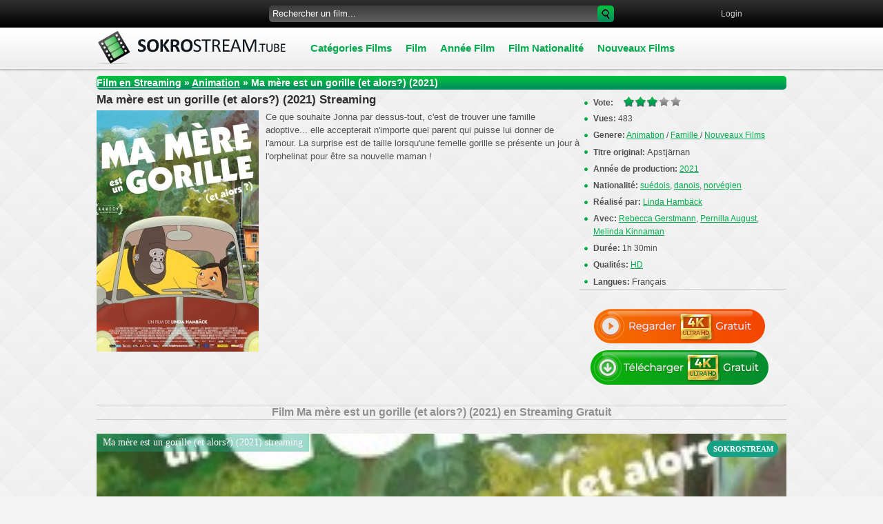

--- FILE ---
content_type: text/html; charset=UTF-8
request_url: https://sokrostream.tube/10355-ma-mre-est-un-gorille-et-alors-2021.html
body_size: 8592
content:
<!DOCTYPE html PUBLIC "-//W3C//DTD XHTML 1.0 Transitional//EN" "http://www.w3.org/TR/xhtml1/DTD/xhtml1-transitional.dtd">
<html xmlns="http://www.w3.org/1999/xhtml" lang="fr-FR" xml:lang="fr-FR">
<head>
<meta http-equiv="Content-Type" content="text/html; charset=utf-8" />
<title>Voir Ma mère est un gorille (et alors?) en Streaming Full HD/VF Gratuit | SokroStream 2021</title>
<meta name="description" content="Regarder film complet Ma mère est un gorille (et alors?) en streaming VF sur notre site SokroStream.  Film gratuit Ma mère est un gorille (et alors?) streaming et telecharger en tres Bonne Q" />
<meta name="keywords" content="Ma mère est un gorille (et alors?) 2021 Streaming, Ma mère est un gorille (et alors?) Streaming VF, Ma mère est un gorille (et alors?) film complet, Ma mère est un gorille (et alors?) SokroStream" />
<meta name="generator" content="DataLife Engine (http://dle-news.ru)" />
<meta property="og:site_name" content="SokroStream 2025 - Voir Film Streaming HD, 4K Gratuit. Film Complet en Stream VF" />
<meta property="og:type" content="article" />
<meta property="og:title" content="Ma mère est un gorille (et alors?) (2021)" />
<meta property="og:url" content="https://sokrostream.tube/10355-ma-mre-est-un-gorille-et-alors-2021.html" />
<meta property="og:image" content="https://sokrostream.tube/uploads/posts/2021-08/medium/1630072563_5905486.jpg" />
<link rel="search" type="application/opensearchdescription+xml" href="https://sokrostream.tube/engine/opensearch.php" title="SokroStream 2025 - Voir Film Streaming HD, 4K Gratuit. Film Complet en Stream VF" />
<link rel="alternate" type="application/rss+xml" title="SokroStream 2025 - Voir Film Streaming HD, 4K Gratuit. Film Complet en Stream VF" href="https://sokrostream.tube/rss.xml" />
<script type="text/javascript" src="/engine/classes/min/index.php?charset=utf-8&amp;g=general&amp;14"></script>
<script type="text/javascript" src="/engine/classes/min/index.php?charset=utf-8&amp;f=engine/classes/js/bbcodes.js,engine/classes/highslide/highslide.js,engine/classes/masha/masha.js&amp;14"></script>
<link rel="icon" href="/templates/sokrostream/images/favicon.ico" type="image/x-icon"> 
<link rel="shortcut icon" href="/templates/sokrostream/images/favicon.ico" type="image/x-icon">
<link media="screen" href="/templates/sokrostream/css/style.css" type="text/css" rel="stylesheet" />
<link media="screen" href="/templates/sokrostream/css/engine.css" type="text/css" rel="stylesheet" />
<script type="text/javascript" src="/templates/sokrostream/js/jquery.ttabs.js"></script>
<script type="text/javascript" src="/templates/sokrostream/js/mob.js"></script>

 <link rel="stylesheet" href="/templates/sokrostream/video-plugin/video-plugin.css">

<meta name="google-site-verification" content="xKQod39poxyJD9KxVtX0bzkr0BHqRLP_qKU_irmZo_Q" />
    <meta name="google-site-verification" content="t6AfCd4yY6jizPdIdQfgxhSQJcjVkDYU9cd_DgmXoOY" />
    <meta name="google-site-verification" content="YxuqQlvWLaKu81SWa-6B67JhvMFVDwJfTb4f-6qNnv0" />
    <meta name="google-site-verification" content="v_m9Ts1pCZ45Ru09ygvRoZ5Zn15Mg5H8UpQDuczIVn8" />
    <meta name="msvalidate.01" content="A29E96CDC786CFB0AA9774C2931CA429" />
    <meta name="google-site-verification" content="v_m9Ts1pCZ45Ru09ygvRoZ5Zn15Mg5H8UpQDuczIVn8" />
    
     
    
    
    
<meta name="viewport" content="width=device-width, initial-scale=1.0" />
    <meta name="google-site-verification" content="3HN-ZbU4f0Z7gZhlSFskvTcUKRtgUj1P4XGmvVZtXDo" />
    <meta name="msvalidate.01" content="7640268CD5E1D363D320E61A2C2615C2" />
    
    
       <script src="//sokrostream.tube/playerjs.js" type="text/javascript"></script>
    
</head>

<body>
    
    
    <!-- Go to www.addthis.com/dashboard to customize your tools -->
<script type="text/javascript" src="//s7.addthis.com/js/300/addthis_widget.js#pubid=ra-54e093003229f4b6" async="async"></script>

    <script type="text/javascript">
<!--
var dle_root       = '/';
var dle_admin      = '';
var dle_login_hash = '';
var dle_group      = 5;
var dle_skin       = 'sokrostream';
var dle_wysiwyg    = '0';
var quick_wysiwyg  = '0';
var dle_act_lang   = ["Да", "Нет", "Ввод", "Отмена", "Сохранить", "Удалить", "Загрузка. Пожалуйста, подождите..."];
var menu_short     = 'Быстрое редактирование';
var menu_full      = 'Полное редактирование';
var menu_profile   = 'Просмотр профиля';
var menu_send      = 'Отправить сообщение';
var menu_uedit     = 'Админцентр';
var dle_info       = 'Информация';
var dle_confirm    = 'Подтверждение';
var dle_prompt     = 'Ввод информации';
var dle_req_field  = 'Заполните все необходимые поля';
var dle_del_agree  = 'Вы действительно хотите удалить? Данное действие невозможно будет отменить';
var dle_spam_agree = 'Вы действительно хотите отметить пользователя как спамера? Это приведёт к удалению всех его комментариев';
var dle_complaint  = 'Укажите текст Вашей жалобы для администрации:';
var dle_big_text   = 'Выделен слишком большой участок текста.';
var dle_orfo_title = 'Укажите комментарий для администрации к найденной ошибке на странице';
var dle_p_send     = 'Отправить';
var dle_p_send_ok  = 'Уведомление успешно отправлено';
var dle_save_ok    = 'Изменения успешно сохранены. Обновить страницу?';
var dle_del_news   = 'Удалить статью';
var allow_dle_delete_news   = false;
var dle_search_delay   = false;
var dle_search_value   = '';
$(function(){
	FastSearch();
});
//-->
</script><script type="text/javascript">  
<!--  
	hs.graphicsDir = '/engine/classes/highslide/graphics/';
	hs.outlineType = 'rounded-white';
	hs.numberOfImagesToPreload = 0;
	hs.showCredits = false;
	
	hs.lang = {
		loadingText :     'Загрузка...',
		playTitle :       'Просмотр слайдшоу (пробел)',
		pauseTitle:       'Пауза',
		previousTitle :   'Предыдущее изображение',
		nextTitle :       'Следующее изображение',
		moveTitle :       'Переместить',
		closeTitle :      'Закрыть (Esc)',
		fullExpandTitle : 'Развернуть до полного размера',
		restoreTitle :    'Кликните для закрытия картинки, нажмите и удерживайте для перемещения',
		focusTitle :      'Сфокусировать',
		loadingTitle :    'Нажмите для отмены'
	};
	
	hs.align = 'center';
	hs.transitions = ['expand', 'crossfade'];
	hs.addSlideshow({
		interval: 4000,
		repeat: false,
		useControls: true,
		fixedControls: 'fit',
		overlayOptions: {
			opacity: .75,
			position: 'bottom center',
			hideOnMouseOut: true
		}
	});
//-->
</script>
   
    
     <script src="/templates/sokrostream/video-plugin/video-plugin.js"></script>
    
<div id="all">
<div id="container">
 <div id="top">
  <div class="topline">
   <div class="socialb">
    <ul>
     <noindex>   <!-- Go to www.addthis.com/dashboard to customize your tools -->
         <div class="addthis_sharing_toolbox"></div></noindex>
       </ul>
   </div>
   
   <div class="searchblock">
   <ul>
	<form method="post">
	<input type="hidden" name="do" value="search" />
	<input type="hidden" name="subaction" value="search" />
	<li class="fix1"><input id="story" name="story" type="text" value="Rechercher un film..." onfocus='if (this.value == "Rechercher un film...") { this.value=""; }' onblur='if (this.value == "") { this.value="Rechercher un film..."; }' class="searchform"></li>
	<li class="searchbt"><input title="Search" alt="Search" type="image" src="/templates/sokrostream/images/spacer.gif" /></li>
	</form>
   </ul>
  </div>
   


<div class="loginpanel">
<a href="#" onclick="document.getElementById('login').style.display='block';document.getElementById('login_overlay').style.display='block';" title="Sign in"><span>Login</span></a>
&nbsp;&nbsp; 

<div id="login">
  <div class="logintitle">
    <span>Authorization</span>
      
      <input type="image" class="login-close" onclick="document.getElementById('login').style.display='none';document.getElementById('login_overlay').style.display='none';" title="Close window" src="/templates/sokrostream/images/spacer.gif"></input>
      
    </div>
    <div class="login_input">
<form method="post" action=''>
<input name="login" type="hidden" id="login" value="submit" />


<div class="login_field">

<input class="field" type="text" name="login_name" style="float:right;" value="Логин:" onFocus="if(this.value!='') this.value=''" onBlur="if(this.value=='') this.value='Логин:'" > 
</div>

<div class="login_field">

<input class="field"  type="password" name="login_password" style="float:right;" value="Password" onFocus="if(this.value!='') this.value=''" onBlur="if(this.value=='') this.value='Password'">
</div>

<div class="not_save">
<input type="checkbox" name="login_not_save" id="login_not_save" value="1">
&nbsp;Do not remember
&nbsp;&nbsp;&nbsp;<a href="https://sokrostream.tube/index.php?do=lostpassword">Recover Password</a>
</div>
<input class="enter" onclick="submit();" name="image" type="submit" value="Enter!" alt="Login">
</form>
</div>
</div>
</div>
<div id="login_overlay" onclick="document.getElementById('login').style.display='none';document.getElementById('login_overlay').style.display='none';"></div> 



  </div>
     
  
  <div class="logo">
   <a href="/" title="sokrostream"><img src="/templates/sokrostream/images/logo.png" alt="sokrostream"></a>
  </div>
  <div class="mob-menu">Menu</div>
  <div class="nav">
   <ul>
       <li class="drop"><a href="/" class="link1"><b>Catégories Films  </b></a>
            <ul>
                 <li><a href="/action-film-streaming/">Action</a></li>
                 <li>	<a href="/animation-film-streaming/">Animation</a></li>
                <li><a href="/arts-martiaux-film-streaming/">Arts Martiaux </a></li>
                <li><a href="/aventure-film-streaming/">Aventure</a></li>
                <li>	<a href="/biopic-film-streaming/">Biopic</a></li>
                <li><a href="/comedie-film-streaming/">Comedie</a></li>
                <li><a href="/comedie-dramatique-film-streaming/">Com. Dramatique</a></li>
                <li> <a href="/thriller-film-streaming/">Thriller</a></li>
                <li><a href="/divers-film-streaming/">Divers</a></li>
                <li><a href="/documentaire-film-streaming/">Documentaire</a></li>
                <li>	<a href="/drame-film-streaming/">Drame</a></li>
                <li><a href="/epouvante-horreur-film-streaming/">Epouvante-horreur</a></li>
                <li><a href="/famille-film-streaming/">Famille</a></li>
                <li><a href="/espionnage-film-streaming/">Espionnage</a></li>
                <li><a href="/fantastique -film-streaming/">Fantastique</a></li>
                <li>  <a href="/spectacles-film-streaming/">Spectacles</a></li>
                <li><a href="/guerre-film-streaming/">Guerre </a></li>
                <li><a href="/historique-film-streaming/">Historique </a></li>
                <li><a href="/horreur-film-streaming/">Horreur</a></li>
                <li><a href="/musical-film-streaming/">Musical</a></li>
                 <li><a href="/peplum-film-streaming/">Péplum</a></li>                 
                <li>	<a href="/policier-film-streaming/">Policier</a></li>
                    <li>	<a href="/romance-film-streaming/">Romance</a></li>
                   <li>  <a href="/science-fiction-film-streaming/">Science Fiction</a></li>
                 <li>  <a href="/western-film-streaming/">Western</a></li>
                 <li> <a href="/erotique-film-streaming/">Erotique</a></li>
                
			  </ul>
            </li>  
     
       
       <ul>
       <li class="drop"><a href="/" class="link1"><b>Film</b></a>
            <ul>
                <li><a href="/zone-tlchargement.html">	Zone Télécha.</a></li>
                <li><a href="/french-stream.html">French Stream</a></li>
                <li><a href="/film-streaming1.html">Filmstreaming1</a></li>
                <li><a href="/dpstream.html">DpStream</a></li>
                <li><a href="/skstream.html">	SkStream</a></li>
                <li><a href="/stream-complet-hd.html">	StreamComplet</a></li>
                <li><a  href="/filmzenstream.html">	FilmZenStream</a></li>  
                <li><a  href="/papystreaming-hd.html">	Papystreaming</a></li>  
                 <li><a  href="/full-stream.html">		FullStream</a></li>  
                <li><a  href="/monstream.html">		Monstream</a></li>
                <li><a  href="/papadustream.html">	PapaduStream</a></li>
                 <li><a  href="/cpasmieux.html">	Cpasmieux</a></li>
			  </ul>
            </li>  
       
        <ul>
       <li class="drop"><a href="/" class="link1"><b>Année Film</b></a>
            <ul>
                  <li><a href="/xfsearch/2025">Film Streaming  2025</a></li>
                <li><a href="/xfsearch/2024">Film Streaming  2024</a></li>
                <li><a href="/xfsearch/2023">Film Streaming  2023</a></li>  
                <li><a href="/xfsearch/2022/">Film Streaming  2022</a></li>
                <li><a href="/xfsearch/2021/">Film Streaming  2021</a></li>
                <li><a href="/xfsearch/2020/">Film Streaming  2020</a></li>
                <li><a href="/xfsearch/2019/">Film Streaming  2019</a></li>
                <li><a href="/xfsearch/2018/">Film Streaming  2018</a></li>
                <li><a href="/xfsearch/2017/">Film Streaming  2017</a></li>
                <li><a href="/xfsearch/2016/">Film Streaming  2016</a></li>
                <li><a href="/xfsearch/2015/">Film Streaming  2015</a></li>
                <li><a  href="/xfsearch/2014/">Film Streaming  2014</a></li>  
                <li><a  href="/xfsearch/2013/">Film Streaming  2013</a></li>  
			  </ul>
            </li>  
            
               <ul>
       <li class="drop"><a href="/" class="link1"><b>Film Nationalité</b></a>
            <ul>
               <li>	<a href="/xfsearch/Français/">Français</a></li>
                  <li><a href="/xfsearch/Américain/">Américain</a></li>  
                <li><a href="/xfsearch/Britannique/">Britannique</a></li>  
                      <li><a href="/xfsearch/Italien/">Italien</a></li>   
                      <li><a href="/xfsearch/Indien/">Indien</a></li>   
                 <li><a  href="/xfsearch/Japonais/">Japonais</a></li> 
                     <li><a  href="/xfsearch/Espagnol/">Espagnol</a></li> 
                 <li><a  href="/xfsearch/Russe/">Russe</a></li>
               
               
           </ul>
            </li>  
          
              
    <li class="drop"><a href="/film-streaming-vf/"  class="link1">Nouveaux Films</a></li>
       
           
           </ul>
  </div> <!-- End menu -->
 </div>  <!-- #top -->
    
   
 <div id="content">
  <table cellspacing="0" padding="0" border="0"><tr><td>
   
    <div class="speedbar"><span id="dle-speedbar"><span itemscope itemtype="http://data-vocabulary.org/Breadcrumb"><a href="https://sokrostream.tube/" itemprop="url"><span itemprop="title">Film en Streaming</span></a></span> &raquo; <span itemscope itemtype="http://data-vocabulary.org/Breadcrumb"><a href="https://sokrostream.tube/animation-film-streaming/" itemprop="url"><span itemprop="title">Animation</span></a></span> &raquo; Ma mère est un gorille (et alors?) (2021)</span></div>
    <div id='dle-content'> <div class="story">
 <div class="full-story">
  <table width="100%" cellspacing="0" padding="0" border="0">
   <tr>
    <td style="vertical-align:top;">
        <div class="post-title"><h1><span id="news-title">Ma mère est un gorille (et alors?) (2021) Streaming </span></h1></div>
        <!--MBegin:https://sokrostream.tube/uploads/posts/2021-08/1630072563_5905486.jpg|left--><a href="https://sokrostream.tube/uploads/posts/2021-08/1630072563_5905486.jpg" rel="highslide" class="highslide"><img src="https://sokrostream.tube/uploads/posts/2021-08/medium/1630072563_5905486.jpg" style="float:left;" alt='Ma mère est un gorille (et alors?) (2021)' title='Ma mère est un gorille (et alors?) (2021)'  /></a><!--MEnd-->Ce que souhaite Jonna par dessus-tout, c'est de trouver une famille adoptive... elle accepterait n'importe quel parent qui puisse lui donner de l'amour. La surprise est de taille lorsqu'une femelle gorille se présente un jour à l'orphelinat pour être sa nouvelle maman !       
     <br />
      
    </td>       
    <td class="full-right">
     <div class="right-item">
     <span style="float:left;"><b>Vote:</b></span> <div id='ratig-layer-10355'><div class="rating">
		<ul class="unit-rating">
		<li class="current-rating" style="width:60%;">60</li>
		<li><a href="#" title="Плохо" class="r1-unit" onclick="doRate('1', '10355'); return false;">1</a></li>
		<li><a href="#" title="Приемлемо" class="r2-unit" onclick="doRate('2', '10355'); return false;">2</a></li>
		<li><a href="#" title="Средне" class="r3-unit" onclick="doRate('3', '10355'); return false;">3</a></li>
		<li><a href="#" title="Хорошо" class="r4-unit" onclick="doRate('4', '10355'); return false;">4</a></li>
		<li><a href="#" title="Отлично" class="r5-unit" onclick="doRate('5', '10355'); return false;">5</a></li>
		</ul>
</div></div>
     </div>
       <div class="right-item"><b>Vues:</b> 483</div>
     <div class="right-item"><b>Genere:</b> <a href="https://sokrostream.tube/animation-film-streaming/">Animation</a> / <a href="https://sokrostream.tube/famille-film-streaming/">Famille </a> / <a href="https://sokrostream.tube/streaming-complet-3/">Nouveaux Films</a></div>
        <div class="right-item"><b>Titre original: </b> <h3>Apstjärnan</h3></div>
     <div class="right-item"><b>Année de production:</b> <a href="https://sokrostream.tube/xfsearch/2021/">2021</a></div>
     <div class="right-item"><b>Nationalité:</b> <a href="https://sokrostream.tube/xfsearch/su%C3%A9dois/">suédois</a>, <a href="https://sokrostream.tube/xfsearch/danois/">danois</a>, <a href="https://sokrostream.tube/xfsearch/norv%C3%A9gien/">norvégien</a></div>
     <div class="right-item"><b>Réalisé par:</b> <a href="https://sokrostream.tube/xfsearch/Linda+Hamb%C3%A4ck/">Linda Hambäck</a></div>
     <div class="right-item"><b>Avec:</b> <a href="https://sokrostream.tube/xfsearch/Rebecca+Gerstmann/">Rebecca Gerstmann</a>, <a href="https://sokrostream.tube/xfsearch/Pernilla+August/">Pernilla August</a>, <a href="https://sokrostream.tube/xfsearch/Melinda+Kinnaman/">Melinda Kinnaman</a></div>
     <div class="right-item"><b>Durée: </b> 1h 30min</div>
        <div class="right-item"><b>Qualités:</b> <h4><a href="https://sokrostream.tube/xfsearch/HD/">HD</a></h4></div>
          <div class="right-item"><b>Langues:</b> <h4>Français</h4></div>
   
       
        <div class="post-data"></div>
        
          <noindex> <center> 
              
                <a href="/stream.php"   rel="nofollow"   target="_blank"><img src="/0.png" ></a>
                        <a href="/tele-sokro.php"   rel="nofollow"   target="_blank"><img src="/1.png" ></a>
                     
                     </center></noindex>

      
        
     <br>
    </td>
   </tr> 
   
   <tr>
    <td colspan="2">
  <div class="post-data">
      <center><h2>Film Ma mère est un gorille (et alors?) (2021) en Streaming Gratuit</h2></center>
      <div class="post-data">
      
          <br>

           <div id="sk"></div>

<script>
    var player = new Playerjs({id:"sk",  poster:"https://sokrostream.tube/uploads/posts/2021-08/medium/1630072563_5905486.jpg", file:"https://sokrostream.tube/Universal.mp4", title:"Ma mère est un gorille (et alors?) (2021) streaming"});
</script>
        
    
   
   
    
    

   
    <br>
    

     <div class="post-data">
         <div class="post-title"><center><strong>Regarder Ma mère est un gorille (et alors?) (2021) Streaming VF  </strong> </center><div>
       <br>
          <noindex>
<center>
  

<div class="video-player-plugin"><br />    <div class="session" namesession="Host"><br />        <span namevideo="Trailer"><br /><iframe src="https://www.youtube.com/embed/4aiFK5fVtUY" width="901" height="507"  title="YouTube video player" frameborder="0" allow="accelerometer; autoplay; clipboard-write; encrypted-media; gyroscope; picture-in-picture" allowfullscreen=""></iframe><br />        </span><br />    </div><br /></div>
<div class="wrapper-plugin-video">
	<div class="video-panel"> </div>

	<div class="panels-tab">
		<div class="switch-panel">
			<div class="general-tab"></div>
		</div>
		<div class="panel-tab-back">Back to Host</div>
	</div>
</div>

        
        
        </center>  </noindex>
    
<div class="post-data">
   
    <br>
  
    
    
    </td>
   </tr>
  </table>
     
     
    
</div>
 <div class="post-data">
  28-08-2021, 16:25 
  <div style="float:right;">
 <script type="text/javascript">(function() {
  if (window.pluso)if (typeof window.pluso.start == "function") return;
  if (window.ifpluso==undefined) { window.ifpluso = 1;
    var d = document, s = d.createElement('script'), g = 'getElementsByTagName';
    s.type = 'text/javascript'; s.charset='UTF-8'; s.async = true;
    s.src = ('https:' == window.location.protocol ? 'https' : 'http')  + '://share.pluso.ru/pluso-like.js';
    var h=d[g]('body')[0];
    h.appendChild(s);
  }})();</script>
<div class="pluso" data-background="none;" data-options="small,square,line,horizontal,counter,sepcounter=1,theme=14" data-services="facebook,twitter,google,linkedin,vkontakte,odnoklassniki,digg,myspace,instapaper,bookmark" data-user="1127953921" data-lang="en".></div>
  </div>
   
  </div>
  <div align="center"></div>
  
 </div>
   

<div class="related-block"><span>FILMS SIMILAIRES:</span>
  <div class="related">
<a href="https://sokrostream.tube/10314-l-arche-magique-2021.html" title="L’ Arche magique (2021)">
<img src="/templates/sokrostream/images/spacer.gif" style="background:url(https://sokrostream.tube/uploads/posts/2021-07/medium/1626443551_4806851.jpg) no-repeat; background-size: cover;-webkit-background-size:cover; -o-background-size:cover; -moz-background-size: cover;">
<div class="custom-title">L’ Arche magique (2021)</div>
</a>
</div>

<div class="related">
<a href="https://sokrostream.tube/10305-jolt-2021.html" title="Jolt (2021)">
<img src="/templates/sokrostream/images/spacer.gif" style="background:url(https://sokrostream.tube/uploads/posts/2021-07/medium/1625750188_1385971.jpg) no-repeat; background-size: cover;-webkit-background-size:cover; -o-background-size:cover; -moz-background-size: cover;">
<div class="custom-title">Jolt (2021)</div>
</a>
</div>

<div class="related">
<a href="https://sokrostream.tube/10239-the-virtuoso-2021.html" title="The Virtuoso (2021)">
<img src="/templates/sokrostream/images/spacer.gif" style="background:url(https://sokrostream.tube/uploads/posts/2021-05/medium/1620656629_4993225.jpg) no-repeat; background-size: cover;-webkit-background-size:cover; -o-background-size:cover; -moz-background-size: cover;">
<div class="custom-title">The Virtuoso (2021)</div>
</a>
</div>

<div class="related">
<a href="https://sokrostream.tube/10237-playlist-2021.html" title="Playlist (2021)">
<img src="/templates/sokrostream/images/spacer.gif" style="background:url(https://sokrostream.tube/uploads/posts/2021-05/medium/1620562257_4775399.jpg) no-repeat; background-size: cover;-webkit-background-size:cover; -o-background-size:cover; -moz-background-size: cover;">
<div class="custom-title">Playlist (2021)</div>
</a>
</div>

<div class="related">
<a href="https://sokrostream.tube/10150-music-2021.html" title="Music (2021)">
<img src="/templates/sokrostream/images/spacer.gif" style="background:url(https://sokrostream.tube/uploads/posts/2021-02/medium/1612963901_0081193.jpg) no-repeat; background-size: cover;-webkit-background-size:cover; -o-background-size:cover; -moz-background-size: cover;">
<div class="custom-title">Music (2021)</div>
</a>
</div>

<div class="related">
<a href="https://sokrostream.tube/10100-100-bio-2021.html" title="100% bio (2021)">
<img src="/templates/sokrostream/images/spacer.gif" style="background:url(https://sokrostream.tube/uploads/posts/2021-01/medium/1609763850_4881950.jpg) no-repeat; background-size: cover;-webkit-background-size:cover; -o-background-size:cover; -moz-background-size: cover;">
<div class="custom-title">100% bio (2021)</div>
</a>
</div>

<div class="related">
<a href="https://sokrostream.tube/10068-le-voyage-extraordinaire-de-seraphima-2021.html" title="Le Voyage extraordinaire de Seraphima (2021)">
<img src="/templates/sokrostream/images/spacer.gif" style="background:url(https://sokrostream.tube/uploads/posts/2020-12/medium/1607350451_0657985.jpg) no-repeat; background-size: cover;-webkit-background-size:cover; -o-background-size:cover; -moz-background-size: cover;">
<div class="custom-title">Le Voyage extraordinaire de Seraphima (2021)</div>
</a>
</div>

<div class="related">
<a href="https://sokrostream.tube/9854-aya-et-la-sorcire-2020.html" title="Aya et la sorcière (2021)">
<img src="/templates/sokrostream/images/spacer.gif" style="background:url(https://sokrostream.tube/uploads/posts/2021-02/medium/1612884926_0638001.jpg) no-repeat; background-size: cover;-webkit-background-size:cover; -o-background-size:cover; -moz-background-size: cover;">
<div class="custom-title">Aya et la sorcière (2021)</div>
</a>
</div>

<div class="related">
<a href="https://sokrostream.tube/9049-moi-maman-ma-mre-et-moi-2019.html" title="Moi, Maman, ma mère et moi (2019)">
<img src="/templates/sokrostream/images/spacer.gif" style="background:url(https://sokrostream.tube/uploads/posts/2018-12/medium/1545161933_3925520.jpg) no-repeat; background-size: cover;-webkit-background-size:cover; -o-background-size:cover; -moz-background-size: cover;">
<div class="custom-title">Moi, Maman, ma mère et moi (2019)</div>
</a>
</div>

<div class="related">
<a href="https://sokrostream.tube/1043-tarzan-2013.html" title="Tarzan (2013)">
<img src="/templates/sokrostream/images/spacer.gif" style="background:url(https://Sokrostream.video/uploads/posts/2015-05/medium/1431247605_074567.jpg) no-repeat; background-size: cover;-webkit-background-size:cover; -o-background-size:cover; -moz-background-size: cover;">
<div class="custom-title">Tarzan (2013)</div>
</a>
</div>


</div>


  
      <div id="disqus_thread"></div>
    <script type="text/javascript">
        /* * * CONFIGURATION VARIABLES: EDIT BEFORE PASTING INTO YOUR WEBPAGE * * */
        var disqus_shortname = 'vfstream'; // required: replace example with your forum shortname

        /* * * DON'T EDIT BELOW THIS LINE * * */
        (function() {
            var dsq = document.createElement('script'); dsq.type = 'text/javascript'; dsq.async = true;
            dsq.src = '//' + disqus_shortname + '.disqus.com/embed.js';
            (document.getElementsByTagName('head')[0] || document.getElementsByTagName('body')[0]).appendChild(dsq);
        })();
    </script>
    <noscript>Please enable JavaScript to view the <a href="https://disqus.com/?ref_noscript">comments powered by Disqus.</a></noscript>
    
 
<div id="dle-ajax-comments"></div>
<form  method="post" name="dle-comments-form" id="dle-comments-form" action="/10355-ma-mre-est-un-gorille-et-alors-2021.html">﻿

		<input type="hidden" name="subaction" value="addcomment" />
		<input type="hidden" name="post_id" id="post_id" value="10355" /></form><script type="text/javascript">
<!--
$(function(){

	$('#dle-comments-form').submit(function() {
	  doAddComments();
	  return false;
	});

});

function reload () {

	var rndval = new Date().getTime(); 

	document.getElementById('dle-captcha').innerHTML = '<img src="/engine/modules/antibot/antibot.php?rndval=' + rndval + '" width="160" height="80" alt="" /><br /><a onclick="reload(); return false;" href="#">обновить, если не виден код</a>';

};
//-->
</script></div>
    <div class="clear"></div>
       
        
  <div class="clear"></div>
 </td></tr></table>
 </div>  <!-- #content -->
</div> <!-- #container --> 
 
 <div class="footer-wrap"><!-- footer -->
 <div class="footer">
  <div class="footer-left">
    	
Vous cherchez un film à voir ? Sokrostream a la joie de vous proposer nos streaming films les plus vus du site, ces film en streaming géniaux vous raviront, bon streaming à vous! Regarder film en streaming sur VF - VK streaming - YouWatch - ExaShare - VideoMega les meilleurs film en streaming complet en français et gratuit. Retrouver les meilleurs films et series en streaming full gratuitement et directement depuis votre navigateur. Téléchagement Gratuit.
  </div>
  
  <div class="ft-menu">
   <ul>

       
  
   
   <li><a href="/">Sokrostream</a></li>
       <li></li>
       <li></li>
       <li></li>
      <li></li>
       <li></li>
              <li>	<a href="/dmca.html" >DMCA</a>	</li>
           
		
       
       
     
   
         
   </ul>
  </div>
  <div class="sub-footer">
     Copyrights © 2024 "sokrostream.tube"     FILM STREAMING
  </div> 
  <div class="counters">
  <noindex>
 
  </div>
  <div class="sanderart">
   
      
      
      
    
      
  <noindex>
      
      
      
  
          
     <!-- Yandex.Metrika counter -->
<script type="text/javascript" >
   (function(m,e,t,r,i,k,a){m[i]=m[i]||function(){(m[i].a=m[i].a||[]).push(arguments)};
   m[i].l=1*new Date();k=e.createElement(t),a=e.getElementsByTagName(t)[0],k.async=1,k.src=r,a.parentNode.insertBefore(k,a)})
   (window, document, "script", "https://mc.yandex.ru/metrika/tag.js", "ym");

   ym(52361194, "init", {
        id:52361194,
        clickmap:true,
        trackLinks:true,
        accurateTrackBounce:true
   });
</script>
<noscript><div><img src="https://mc.yandex.ru/watch/52361194" style="position:absolute; left:-9999px;" alt="" /></div></noscript>
<!-- /Yandex.Metrika counter -->
      
      </noindex>
      
  
   
      </div>
 </div><!-- end footer -->
 </div><!-- end footer-wrap -->


</div> <!-- #all -->

<script>
$(document).ready(function() {
$('.customs').ttabs();
});
</script>
     
 



     
<script defer src="https://static.cloudflareinsights.com/beacon.min.js/vcd15cbe7772f49c399c6a5babf22c1241717689176015" integrity="sha512-ZpsOmlRQV6y907TI0dKBHq9Md29nnaEIPlkf84rnaERnq6zvWvPUqr2ft8M1aS28oN72PdrCzSjY4U6VaAw1EQ==" data-cf-beacon='{"version":"2024.11.0","token":"f604efc73c99426a95aa8c0c04652736","r":1,"server_timing":{"name":{"cfCacheStatus":true,"cfEdge":true,"cfExtPri":true,"cfL4":true,"cfOrigin":true,"cfSpeedBrain":true},"location_startswith":null}}' crossorigin="anonymous"></script>
</body>

</html>


<!-- DataLife Engine Copyright SoftNews Media Group (http://dle-news.ru) -->


--- FILE ---
content_type: text/css
request_url: https://sokrostream.tube/templates/sokrostream/video-plugin/video-plugin.css
body_size: 10
content:
.wrapper-plugin-video {
	width: 800px;
	min-height: 360px;
}

.video-panel {
	position: relative;
	width: 800px;
	min-height: 325px;
}

.session {
	position: absolute;
	width: 800px;
	height: 325px;
	top: 0;
	left: 0;
}

.video-session {
	position: absolute;
	width: 800px;
	height: 325px;
	top: 0;
	left: 0;
}

.panels-tab {
	background: #141414;
	position: relative;
	min-height: 150px;
	overflow: scroll;
}

.switch-panel {
	background: #141414;
	width: 700px;
	min-height: 35px;
	border-top: 1px solid #1e1e1e;
}

.panel-tab-back {
	background: #141414;
	position: absolute;
	width: 700px;
	height: 35px;
	top: 0;
	border-bottom: 1px solid #1e1e1e;
	color: #696969;
	line-height: 35px;
	text-align: center;
}

.panel-tab-back:hover {
	cursor: pointer;
	color: #fff;
}

.general-tab {
	position: absolute;
	top: 0;
	left: 0;
	height: 35px;
}

.general-tab > span{
	display: block;
	padding: 0 15px;
	height: 35px;
	line-height: 35px;
	float: left;
	color: #696969;
	border-left: 1px solid #363636;
	border-right: 1px solid #090909;
}

.tab-panel {
	background: #141414;
	width: 100%;
	min-height: 80px;
	position: absolute;
	top: 0;
	left: 0;
}

.tab-panel > span {
	width: 100%;
	display: block;
	height: 35px;
	line-height: 35px;
	text-align: center;
	float: left;
	color: #696969;
	border-top: 1px solid #363636;
	border-bottom: 1px solid #090909;
}

.tab-panel > span:hover,
.general-tab > span:hover {
	cursor: pointer;
	color: #fff;
}

.tab-panel > span.active {
	color: #fff;
}

.tab-panel > span:last-child,
.general-tab > span:last-child {
	border-bottom: none;
}